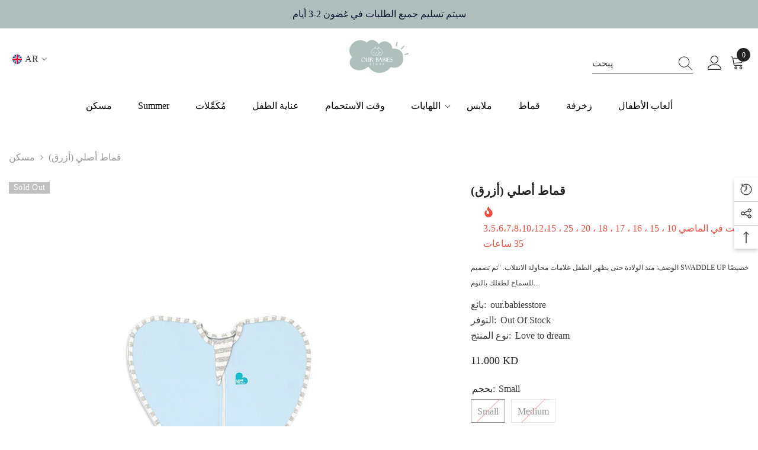

--- FILE ---
content_type: text/html; charset=utf-8
request_url: https://ourbabies.store/ar/products/swaddle-up-original-blue?variant=40544375734434&section_id=template--16048459612322__main
body_size: 9308
content:
<div id="shopify-section-template--16048459612322__main" class="shopify-section"><link href="//ourbabies.store/cdn/shop/t/8/assets/component-product.css?v=131562874731713098641671661803" rel="stylesheet" type="text/css" media="all" />
<link href="//ourbabies.store/cdn/shop/t/8/assets/component-review.css?v=100129706126506303331671661803" rel="stylesheet" type="text/css" media="all" />
<link href="//ourbabies.store/cdn/shop/t/8/assets/component-price.css?v=139205013722916111901671661803" rel="stylesheet" type="text/css" media="all" />
<link href="//ourbabies.store/cdn/shop/t/8/assets/component-badge.css?v=20633729062276667811671661803" rel="stylesheet" type="text/css" media="all" />
<link href="//ourbabies.store/cdn/shop/t/8/assets/component-rte.css?v=87532232964001074821671661803" rel="stylesheet" type="text/css" media="all" />
<link href="//ourbabies.store/cdn/shop/t/8/assets/component-share.css?v=76433002869361427811671661803" rel="stylesheet" type="text/css" media="all" />
<link href="//ourbabies.store/cdn/shop/t/8/assets/component-tab.css?v=70334942599689331101671661803" rel="stylesheet" type="text/css" media="all" />
<link href="//ourbabies.store/cdn/shop/t/8/assets/component-product-form.css?v=3153325382243575811671661803" rel="stylesheet" type="text/css" media="all" />
<link href="//ourbabies.store/cdn/shop/t/8/assets/component-grid.css?v=156298940714121373541671661803" rel="stylesheet" type="text/css" media="all" />




    <style type="text/css">
    #ProductSection-template--16048459612322__main .productView-thumbnail .productView-thumbnail-link:after{
        padding-bottom: 148%;
    }

    #ProductSection-template--16048459612322__main .cursor-wrapper .counter {
        color: #191919;
    }

    #ProductSection-template--16048459612322__main .cursor-wrapper .counter #count-image:before {
        background-color: #191919;
    }

    #ProductSection-template--16048459612322__main .custom-cursor__inner .arrow:before,
    #ProductSection-template--16048459612322__main .custom-cursor__inner .arrow:after {
        background-color: #000000;
    }

    #ProductSection-template--16048459612322__main .tabs-contents .toggleLink,
    #ProductSection-template--16048459612322__main .tabs .tab .tab-title {
        font-size: 18px;
        font-weight: 600;
        text-transform: none;
        padding-top: 15px;
        padding-bottom: 15px;
    }

    

    

    @media (max-width: 550px) {
        #ProductSection-template--16048459612322__main .tabs-contents .toggleLink,
        #ProductSection-template--16048459612322__main .tabs .tab .tab-title {
            font-size: 16px;
        }
    }

    @media (max-width: 767px) {
        #ProductSection-template--16048459612322__main {
            padding-top: 0px;
            padding-bottom: 0px;
        }
    }

    @media (min-width: 1025px) {
        
    }

    @media (min-width: 768px) and (max-width: 1199px) {
        #ProductSection-template--16048459612322__main {
            padding-top: 0px;
            padding-bottom: 0px;
        }
    }

    @media (min-width: 1200px) {
        #ProductSection-template--16048459612322__main {
            padding-top: 0px;
            padding-bottom: 0px;
        }
    }
</style>
<script>
    window.product_inven_array_6981665226914 = {
        
            '40544375734434': '0',
        
            '40544375767202': '0',
        
    };

    window.selling_array_6981665226914 = {
        
            '40544375734434': 'deny',
        
            '40544375767202': 'deny',
        
    };

    window.subtotal = {
        show: true,
        style: 1,
        text: `Checkout - [value]`
    };
  
    window.variant_image_group = true;
  
</script><link rel="stylesheet" href="//ourbabies.store/cdn/shop/t/8/assets/component-fancybox.css?v=162524859697928915511671661803" media="print" onload="this.media='all'">
    <noscript><link href="//ourbabies.store/cdn/shop/t/8/assets/component-fancybox.css?v=162524859697928915511671661803" rel="stylesheet" type="text/css" media="all" /></noscript><div class="product-details product-default" data-section-id="template--16048459612322__main" data-section-type="product" id="ProductSection-template--16048459612322__main" data-has-combo="false" data-image-opo>
    
        <div class="productView-moreItem moreItem-breadcrumb "
            style="--spacing-top: 30px;
            --spacing-bottom: 15px;
            --spacing-top-mb: 0px;
            --spacing-bottom-mb: 0px;
            --breadcrumb-bg:rgba(0,0,0,0);
            --breadcrumb-mb-bg: #f6f6f6;
            "
        >
            <div class="container">
                

<link href="//ourbabies.store/cdn/shop/t/8/assets/component-breadcrumb.css?v=153616401960047210041671661803" rel="stylesheet" type="text/css" media="all" /><div class="breadcrumb-container style--line_clamp_1">
        <nav class="breadcrumb breadcrumb-left" role="navigation" aria-label="breadcrumbs">
        <a class="link home-link" href="/">مسكن</a><span class="separate" aria-hidden="true">
                    <svg xmlns="http://www.w3.org/2000/svg" viewBox="0 0 24 24"><path d="M 7.75 1.34375 L 6.25 2.65625 L 14.65625 12 L 6.25 21.34375 L 7.75 22.65625 L 16.75 12.65625 L 17.34375 12 L 16.75 11.34375 Z"></path></svg>
                </span>
                <span>قماط أصلي (أزرق)</span><span class="observe-element" style="width: 1px; height: 1px; background: transparent; display: inline-block; flex-shrink: 0;"></span>
        </nav>
    </div>
            </div>
        </div>
    
    <div class="container productView-container">
        <div class="productView halo-productView layout-3 positionMainImage--left productView-sticky" data-product-handle="swaddle-up-original-blue"><div class="productView-top">
                    <div class="halo-productView-left productView-images clearfix" data-image-gallery><div class="cursor-wrapper handleMouseLeave">
                                <div class="custom-cursor custom-cursor__outer">
                                    <div class="custom-cursor custom-cursor__inner">
                                        <span class="arrow arrow-bar fadeIn"></span>
                                    </div>
                                </div>
                            </div><div class="productView-images-wrapper" data-video-popup>
                            <div class="productView-image-wrapper"><div class="productView-badge badge-left halo-productBadges halo-productBadges--left date-140752016 date1-1629" data-new-badge-number="30"><span class="badge sold-out-badge" aria-hidden="true">
                Sold out
            </span></div>
<div class="productView-nav style-1 image-fit-contain" 
                                    data-image-gallery-main
                                    data-arrows-desk="false"
                                    data-arrows-mobi="true"
                                    data-counter-mobi="true"
                                    data-media-count="4"
                                ><div class="productView-image productView-image-portrait filter-قماط-أصلي-أزرق fit-contain" data-index="1">
                                                    <div class="productView-img-container product-single__media" data-media-id="22855623671970"
                                                        
                                                            
                                                                
                                                                    
                                                                        style="padding-bottom: 148%;"
                                                                    
                                                                
                                                            
                                                        
                                                    >
                                                        <div 
                                                            class="media" 
                                                             
                                                             data-fancybox="images" href="//ourbabies.store/cdn/shop/products/ob_1000x_44df064f-efa5-40aa-807d-8ce3bd0c13b3.jpg?v=1628172962" 
                                                        >
                                                            <img id="product-featured-image-22855623671970"
                                                                srcset="//ourbabies.store/cdn/shop/products/ob_1000x_44df064f-efa5-40aa-807d-8ce3bd0c13b3.jpg?v=1628172962"
                                                                src="//ourbabies.store/cdn/shop/products/ob_1000x_44df064f-efa5-40aa-807d-8ce3bd0c13b3.jpg?v=1628172962"
                                                                alt=""
                                                                title=""
                                                                sizes="auto"
                                                                loading="lazy"
                                                                data-sizes="auto"
                                                                data-main-image
                                                                data-index="1"
                                                                data-cursor-image
                                                            />
                                                        </div>
                                                    </div>
                                                </div><div class="productView-image productView-image-portrait filter-قماط-أصلي-أزرق fit-contain" data-index="2">
                                                    <div class="productView-img-container product-single__media" data-media-id="22855623704738"
                                                        
                                                            
                                                                
                                                                    
                                                                        style="padding-bottom: 148%;"
                                                                    
                                                                
                                                            
                                                        
                                                    >
                                                        <div 
                                                            class="media" 
                                                             
                                                             data-fancybox="images" href="//ourbabies.store/cdn/shop/products/little-blue-3_1000x_7e5897d9-942e-4a6f-9b8d-e21ae6227f81.jpg?v=1628172962" 
                                                        >
                                                            <img id="product-featured-image-22855623704738"
                                                                srcset="//ourbabies.store/cdn/shop/products/little-blue-3_1000x_7e5897d9-942e-4a6f-9b8d-e21ae6227f81.jpg?v=1628172962"
                                                                src="//ourbabies.store/cdn/shop/products/little-blue-3_1000x_7e5897d9-942e-4a6f-9b8d-e21ae6227f81.jpg?v=1628172962"
                                                                alt=""
                                                                title=""
                                                                sizes="auto"
                                                                loading="lazy"
                                                                data-sizes="auto"
                                                                data-main-image
                                                                data-index="2"
                                                                data-cursor-image
                                                            />
                                                        </div>
                                                    </div>
                                                </div><div class="productView-image productView-image-portrait filter-قماط-أصلي-أزرق fit-contain" data-index="3">
                                                    <div class="productView-img-container product-single__media" data-media-id="22855627243682"
                                                        
                                                            
                                                                
                                                                    
                                                                        style="padding-bottom: 148%;"
                                                                    
                                                                
                                                            
                                                        
                                                    >
                                                        <div 
                                                            class="media" 
                                                             
                                                             data-fancybox="images" href="//ourbabies.store/cdn/shop/products/little-blue-2_1000x_470c41ad-4039-42b1-802e-fd56779405bf.jpg?v=1628172983" 
                                                        >
                                                            <img id="product-featured-image-22855627243682"
                                                                srcset="//ourbabies.store/cdn/shop/products/little-blue-2_1000x_470c41ad-4039-42b1-802e-fd56779405bf.jpg?v=1628172983"
                                                                src="//ourbabies.store/cdn/shop/products/little-blue-2_1000x_470c41ad-4039-42b1-802e-fd56779405bf.jpg?v=1628172983"
                                                                alt=""
                                                                title=""
                                                                sizes="auto"
                                                                loading="lazy"
                                                                data-sizes="auto"
                                                                data-main-image
                                                                data-index="3"
                                                                data-cursor-image
                                                            />
                                                        </div>
                                                    </div>
                                                </div><div class="productView-image productView-image-portrait filter-قماط-أصلي-أزرق fit-contain" data-index="4">
                                                    <div class="productView-img-container product-single__media" data-media-id="22855672397986"
                                                        
                                                            
                                                                
                                                                    
                                                                        style="padding-bottom: 148%;"
                                                                    
                                                                
                                                            
                                                        
                                                    >
                                                        <div 
                                                            class="media" 
                                                             
                                                             data-fancybox="images" href="//ourbabies.store/cdn/shop/products/size-and-care-height-stage-1-desktop_1_900x_a95fc62d-853e-4d42-9749-5f40b8f5eac7.png?v=1628173231" 
                                                        >
                                                            <img id="product-featured-image-22855672397986"
                                                                srcset="//ourbabies.store/cdn/shop/products/size-and-care-height-stage-1-desktop_1_900x_a95fc62d-853e-4d42-9749-5f40b8f5eac7.png?v=1628173231"
                                                                src="//ourbabies.store/cdn/shop/products/size-and-care-height-stage-1-desktop_1_900x_a95fc62d-853e-4d42-9749-5f40b8f5eac7.png?v=1628173231"
                                                                alt=""
                                                                title=""
                                                                sizes="auto"
                                                                loading="lazy"
                                                                data-sizes="auto"
                                                                data-main-image
                                                                data-index="4"
                                                                data-cursor-image
                                                            />
                                                        </div>
                                                    </div>
                                                </div></div><div class="productView-videoPopup"></div><div class="productView-iconZoom">
                                    <svg  class="icon icon-zoom-1" xmlns="http://www.w3.org/2000/svg" aria-hidden="true" focusable="false" role="presentation" viewBox="0 0 448 512"><path d="M416 176V86.63L246.6 256L416 425.4V336c0-8.844 7.156-16 16-16s16 7.156 16 16v128c0 8.844-7.156 16-16 16h-128c-8.844 0-16-7.156-16-16s7.156-16 16-16h89.38L224 278.6L54.63 448H144C152.8 448 160 455.2 160 464S152.8 480 144 480h-128C7.156 480 0 472.8 0 464v-128C0 327.2 7.156 320 16 320S32 327.2 32 336v89.38L201.4 256L32 86.63V176C32 184.8 24.84 192 16 192S0 184.8 0 176v-128C0 39.16 7.156 32 16 32h128C152.8 32 160 39.16 160 48S152.8 64 144 64H54.63L224 233.4L393.4 64H304C295.2 64 288 56.84 288 48S295.2 32 304 32h128C440.8 32 448 39.16 448 48v128C448 184.8 440.8 192 432 192S416 184.8 416 176z"></path></svg>
                                </div></div><div class="productView-thumbnail-wrapper">
                                    <div class="productView-for clearfix" data-max-thumbnail-to-show="4"><div class="productView-thumbnail filter-قماط-أصلي-أزرق" data-media-id="template--16048459612322__main-22855623671970">
                                                        <a class="productView-thumbnail-link animated-loading" href="javascript:void(0)" data-image="//ourbabies.store/cdn/shop/products/ob_1000x_44df064f-efa5-40aa-807d-8ce3bd0c13b3_medium.jpg?v=1628172962">
                                                            <img src="//ourbabies.store/cdn/shop/products/ob_1000x_44df064f-efa5-40aa-807d-8ce3bd0c13b3_medium.jpg?v=1628172962" alt="قماط أصلي (أزرق)" title="قماط أصلي (أزرق)" loading="lazy" />
                                                        </a>
                                                    </div><div class="productView-thumbnail filter-قماط-أصلي-أزرق" data-media-id="template--16048459612322__main-22855623704738">
                                                        <a class="productView-thumbnail-link animated-loading" href="javascript:void(0)" data-image="//ourbabies.store/cdn/shop/products/little-blue-3_1000x_7e5897d9-942e-4a6f-9b8d-e21ae6227f81_medium.jpg?v=1628172962">
                                                            <img src="//ourbabies.store/cdn/shop/products/little-blue-3_1000x_7e5897d9-942e-4a6f-9b8d-e21ae6227f81_medium.jpg?v=1628172962" alt="قماط أصلي (أزرق)" title="قماط أصلي (أزرق)" loading="lazy" />
                                                        </a>
                                                    </div><div class="productView-thumbnail filter-قماط-أصلي-أزرق" data-media-id="template--16048459612322__main-22855627243682">
                                                        <a class="productView-thumbnail-link animated-loading" href="javascript:void(0)" data-image="//ourbabies.store/cdn/shop/products/little-blue-2_1000x_470c41ad-4039-42b1-802e-fd56779405bf_medium.jpg?v=1628172983">
                                                            <img src="//ourbabies.store/cdn/shop/products/little-blue-2_1000x_470c41ad-4039-42b1-802e-fd56779405bf_medium.jpg?v=1628172983" alt="قماط أصلي (أزرق)" title="قماط أصلي (أزرق)" loading="lazy" />
                                                        </a>
                                                    </div><div class="productView-thumbnail filter-قماط-أصلي-أزرق" data-media-id="template--16048459612322__main-22855672397986">
                                                        <a class="productView-thumbnail-link animated-loading" href="javascript:void(0)" data-image="//ourbabies.store/cdn/shop/products/size-and-care-height-stage-1-desktop_1_900x_a95fc62d-853e-4d42-9749-5f40b8f5eac7_medium.png?v=1628173231">
                                                            <img src="//ourbabies.store/cdn/shop/products/size-and-care-height-stage-1-desktop_1_900x_a95fc62d-853e-4d42-9749-5f40b8f5eac7_medium.png?v=1628173231" alt="قماط أصلي (أزرق)" title="قماط أصلي (أزرق)" loading="lazy" />
                                                        </a>
                                                    </div></div>
                                </div></div>
                    </div>
                    <div class="halo-productView-right productView-details clearfix">
                        <div class="productView-product clearfix"><div class="productView-moreItem"
                                            style="--spacing-top: 0px;
                                            --spacing-bottom: 10px"
                                        >
                                            <h1 class="productView-title" 
        style="--color-title: #232323;
        --fontsize-text: 20px;
        --fontsize-mb-text: 18px;"
    >
        <a href="/ar/products/swaddle-up-original-blue">
            قماط أصلي (أزرق)
        </a>
    </h1>
                                        </div><div class="productView-moreItem"
                                                style="--spacing-top: 0px;
                                                --spacing-bottom: 14px;
                                                --color-text-sold-in: #e95144"
                                            >
                                                <div class="productView-meta clearfix"><div class="productView-rating halo-productReview">
    <span class="shopify-product-reviews-badge" data-id="6981665226914"></span>
</div>
<div class="productView-soldProduct" data-sold-out-product data-item="3،5،6،7،8،10،12،15" data-hours="10 ، 15 ، 16 ، 17 ، 18 ، 20 ، 25 ، 35" style="display: none;">
    <svg class="icon icon-fire-2" viewBox="0 0 384 512">
	<path d="M216 23.858c0-23.802-30.653-32.765-44.149-13.038C48 191.851 224 200 224 288c0 35.629-29.114 64.458-64.85 63.994C123.98 351.538 96 322.22 96 287.046v-85.51c0-21.703-26.471-32.225-41.432-16.504C27.801 213.158 0 261.332 0 320c0 105.869 86.131 192 192 192s192-86.131 192-192c0-170.29-168-193.003-168-296.142z"></path>
</svg>
    <span class="text">
        <span data-sold-out-number>2</span>
        بيعت في الماضي
        <span data-sold-out-hours>8</span>
        ساعات
    </span>
</div>
</div>
                                            </div><div class="productView-moreItem"
                                            style="--spacing-top: 0px;
                                            --spacing-bottom: 12px"
                                        >
                                            <div class="productView-desc halo-text-format" 
        style="--color-text: #3c3c3c;
        --fontsize-text: 12px"
    >
        الوصف: منذ الولادة حتى يظهر الطفل علامات محاولة الانقلاب. "تم تصميم SWADDLE UP خصيصًا للسماح لطفلك بالنوم...
    </div>
                                        </div><div class="productView-moreItem"
                                                style="--spacing-top: 0px;
                                                --spacing-bottom: 18px"
                                            >
                                                <div class="productView-info" style="--color-border: #e6e6e6"><div class="productView-info-item">
            <span class="productView-info-name">
                بائع:
            </span>
            <span class="productView-info-value"><a href="/ar/collections/vendors?q=our.babiesstore" title="our.babiesstore">our.babiesstore</a></span>
        </div><div class="productView-info-item" data-sku  style="display: none;">
            <span class="productView-info-name">
                SKU:
            </span>
            <span class="productView-info-value"></span>
        </div><div class="productView-info-item" data-inventory data-stock-level="none">
            <span class="productView-info-name">
                التوفر:
            </span>
            <span class="productView-info-value">
                Out Of Stock
            </span>
        </div><div class="productView-info-item">
            <span class="productView-info-name">
                نوع المنتج:
            </span>
            <span class="productView-info-value">
                Love to dream
            </span>
        </div></div>
                                            </div>
                                        <div class="productView-moreItem"
                                            style="--spacing-top: 0px;
                                            --spacing-bottom: 17px;
                                            --fontsize-text: 18px"
                                        >
                                            
                                                <div class="productView-price no-js-hidden clearfix" id="product-price-6981665226914">
<div class="price price--medium price--sold-out ">
    <dl><div class="price__regular">
            <dt>
                <span class="visually-hidden visually-hidden--inline">Regular price</span>
            </dt>
            <dd class="price__last">
                <span class="price-item price-item--regular">
                    11.000 KD
                </span>
            </dd>
        </div>
        <div class="price__sale">
            <dt class="price__compare">
                <span class="visually-hidden visually-hidden--inline">Regular price</span>
            </dt>
            <dd class="price__compare">
                <s class="price-item price-item--regular">
                    0.000 KD
                </s>
            </dd>
            <dt>
                <span class="visually-hidden visually-hidden--inline">Sale price</span>
            </dt>
            <dd class="price__last">
                <span class="price-item price-item--sale">
                    11.000 KD
                </span>
            </dd></div>
        <small class="unit-price caption hidden">
            <dt class="visually-hidden">Unit price</dt>
            <dd class="price__last">
                <span></span>
                <span aria-hidden="true">/</span>
                <span class="visually-hidden">&nbsp;لكل&nbsp;</span>
                <span>
                </span>
            </dd>
        </small>
    </dl>
</div>
</div>
                                            
                                        </div>
                                            <div class="productView-moreItem"
                                                style="--spacing-top: 0px;
                                                --spacing-bottom: 0px"
                                            >
                                                <div class="productView-options" style="--color-border: #e6e6e6"><div class="productView-variants halo-productOptions" id="product-option-6981665226914"  data-type="button"><variant-radios class="no-js-hidden product-option has-default" data-product="6981665226914" data-section="template--16048459612322__main" data-url="/ar/products/swaddle-up-original-blue"><fieldset class="js product-form__input clearfix" data-product-attribute="set-rectangle" data-option-index="0">
                            <legend class="form__label">
                                بحجم:
                                <span data-header-option>
                                    Small
                                </span>
                            </legend><input class="product-form__radio" type="radio" id="option-6981665226914-بحجم-0"
                                        name="بحجم"
                                        value="Small"
                                        checked
                                        
                                        data-variant-id="40544375734434"
                                    ><label class="product-form__label soldout" for="option-6981665226914-بحجم-0" data-variant-id="40544375734434">
                                            <span class="text">Small</span>
                                        </label><input class="product-form__radio" type="radio" id="option-6981665226914-بحجم-1"
                                        name="بحجم"
                                        value="Medium"
                                        
                                        
                                        data-variant-id="40544375767202"
                                    ><label class="product-form__label soldout" for="option-6981665226914-بحجم-1" data-variant-id="40544375767202">
                                            <span class="text">Medium</span>
                                        </label></fieldset><script type="application/json">
                        [{"id":40544375734434,"title":"Small","option1":"Small","option2":null,"option3":null,"sku":"","requires_shipping":true,"taxable":true,"featured_image":null,"available":false,"name":"قماط أصلي (أزرق) - Small","public_title":"Small","options":["Small"],"price":1100,"weight":0,"compare_at_price":0,"inventory_management":"shopify","barcode":"","requires_selling_plan":false,"selling_plan_allocations":[]},{"id":40544375767202,"title":"Medium","option1":"Medium","option2":null,"option3":null,"sku":"","requires_shipping":true,"taxable":true,"featured_image":null,"available":false,"name":"قماط أصلي (أزرق) - Medium","public_title":"Medium","options":["Medium"],"price":1100,"weight":0,"compare_at_price":0,"inventory_management":"shopify","barcode":"","requires_selling_plan":false,"selling_plan_allocations":[]}]
                    </script>
                </variant-radios></div>
        <noscript>
            <div class="product-form__input">
                <label class="form__label" for="Variants-template--16048459612322__main">
                    متغيرات المنتج
                </label>
                <div class="select">
                <select name="id" id="Variants-template--16048459612322__main" class="select__select" form="product-form"><option
                            selected="selected"
                            disabled
                            value="40544375734434"
                        >
                            Small
 - Sold out
                            - 11.000 KD
                        </option><option
                            
                            disabled
                            value="40544375767202"
                        >
                            Medium
 - Sold out
                            - 11.000 KD
                        </option></select>
            </div>
          </div>
        </noscript></div>
                                            </div>
                                        
<div class="productView-moreItem"
                                            style="--spacing-top: 0px;
                                            --spacing-bottom: 12px"
                                        >
                                            
                                        </div>


                                            <div class="productView-moreItem"
                                                style="--spacing-top: 0px;
                                                --spacing-bottom: 22px"
                                            >
                                                <div class="productView-perks"></div>
                                            </div>
                                        

                                            <div class="productView-moreItem"
                                                style="--spacing-top: 0px;
                                                --spacing-bottom: 15px"
                                            >
                                                <div class="productView-buttons"><form method="post" action="/ar/cart/add" id="product-form-installment-6981665226914" accept-charset="UTF-8" class="installment caption-large" enctype="multipart/form-data"><input type="hidden" name="form_type" value="product" /><input type="hidden" name="utf8" value="✓" /><input type="hidden" name="id" value="40544375734434">
        
<input type="hidden" name="product-id" value="6981665226914" /><input type="hidden" name="section-id" value="template--16048459612322__main" /></form><product-form class="productView-form product-form"><form method="post" action="/ar/cart/add" id="product-form-6981665226914" accept-charset="UTF-8" class="form" enctype="multipart/form-data" novalidate="novalidate" data-type="add-to-cart-form"><input type="hidden" name="form_type" value="product" /><input type="hidden" name="utf8" value="✓" /><div class="productView-group"><div class="pvGroup-row"><div class="productView-groupTop">
                        <div class="productView-action productView-action-2"
                            style="--atc-color: #ffffff;
                                   --atc-bg-color: #b0bfbd;
                                   --atc-border-color: #ffffff;
                                   --atc-color-hover: #232323;
                                   --atc-bg-color-hover: #ffffff;
                                   --atc-border-color-hover: #232323"
                        >
                            <input type="hidden" name="id" value="40544375734434">
                            <div class="product-form__buttons"><button
                                        type="submit"
                                        name="add"
                                        data-btn-addToCart
                                        class="product-form__submit button"
                                        id="product-add-to-cart"
                                        disabled
                                    >
                                        Sold out
                                    </button></div>
                        </div></div>
                </div></div><input type="hidden" name="product-id" value="6981665226914" /><input type="hidden" name="section-id" value="template--16048459612322__main" /></form></product-form><div class="productView-notifyMe halo-notifyMe" style="display: none;">
            <form class="notifyMe-form" method="post" action="">
    <input type="hidden" name="halo-notify-product-site" value="our.babiesstore"/>
    <input type="hidden" name="halo-notify-product-site-url" value="https://ourbabies.store"/>
    <input type="hidden" name="halo-notify-product-title" value="قماط أصلي (أزرق)" />
    <input type="hidden" name="halo-notify-product-link" value="https://ourbabies.store/ar/products/swaddle-up-original-blue"/>
    <input type="hidden" name="halo-notify-product-variant" value="Small"/>
    <div class="form-field">
        <label class="form-label" for="halo-notify-email6981665226914">اترك بريدك الإلكتروني وسنقوم بإعلامك بمجرد عودة المنتج / البديل إلى المخزون</label>
        <input class="form-input form-input-placeholder" type="email" name="email" required id="halo-notify-email6981665226914" placeholder="أدخل بريدك الإلكتروني">
        <button type="button" class="button button-1" id="halo-btn-notify6981665226914" data-form-notify>
            الإشتراك
        </button>
    </div>
</form>
<div class="notifyMe-text"></div>
        </div></div>
                                            </div>
                                        
<div class="productView-moreItem"
                                            style="--spacing-top: 0px;
                                            --spacing-bottom: 22px"
                                        >
                                            <div class="productView-ViewingProduct" data-customer-view="2" data-customer-view-time="5">
    <svg class="icon" id="icon-eye" viewBox="0 0 511.626 511.626"> <g> <path d="M505.918,236.117c-26.651-43.587-62.485-78.609-107.497-105.065c-45.015-26.457-92.549-39.687-142.608-39.687 c-50.059,0-97.595,13.225-142.61,39.687C68.187,157.508,32.355,192.53,5.708,236.117C1.903,242.778,0,249.345,0,255.818 c0,6.473,1.903,13.04,5.708,19.699c26.647,43.589,62.479,78.614,107.495,105.064c45.015,26.46,92.551,39.68,142.61,39.68 c50.06,0,97.594-13.176,142.608-39.536c45.012-26.361,80.852-61.432,107.497-105.208c3.806-6.659,5.708-13.223,5.708-19.699 C511.626,249.345,509.724,242.778,505.918,236.117z M194.568,158.03c17.034-17.034,37.447-25.554,61.242-25.554 c3.805,0,7.043,1.336,9.709,3.999c2.662,2.664,4,5.901,4,9.707c0,3.809-1.338,7.044-3.994,9.704 c-2.662,2.667-5.902,3.999-9.708,3.999c-16.368,0-30.362,5.808-41.971,17.416c-11.613,11.615-17.416,25.603-17.416,41.971 c0,3.811-1.336,7.044-3.999,9.71c-2.667,2.668-5.901,3.999-9.707,3.999c-3.809,0-7.044-1.334-9.71-3.999 c-2.667-2.666-3.999-5.903-3.999-9.71C169.015,195.482,177.535,175.065,194.568,158.03z M379.867,349.04 c-38.164,23.12-79.514,34.687-124.054,34.687c-44.539,0-85.889-11.56-124.051-34.687s-69.901-54.2-95.215-93.222 c28.931-44.921,65.19-78.518,108.777-100.783c-11.61,19.792-17.417,41.207-17.417,64.236c0,35.216,12.517,65.329,37.544,90.362 s55.151,37.544,90.362,37.544c35.214,0,65.329-12.518,90.362-37.544s37.545-55.146,37.545-90.362 c0-23.029-5.808-44.447-17.419-64.236c43.585,22.265,79.846,55.865,108.776,100.783C449.767,294.84,418.031,325.913,379.867,349.04 z" /> </g> <g></g> <g></g> <g></g> <g></g> <g></g> <g></g> <g></g> <g></g> <g></g> <g></g> <g></g> <g></g> <g></g> <g></g> <g></g> </svg>
    <span class="text">10 customers are viewing this product</span>
</div>
                                        </div><div class="productView-moreItem"
                                            style="--spacing-top: 0px;
                                            --spacing-bottom: 27px"
                                        ><div class="productView-pickUp">
    <link href="//ourbabies.store/cdn/shop/t/8/assets/component-pickup-availability.css?v=137979704718754141591671661803" rel="stylesheet" type="text/css" media="all" /><pickup-availability class="product__pickup-availabilities no-js-hidden"
        
        data-base-url="https://ourbabies.store/ar"
        data-variant-id="40544375734434"
        data-has-only-default-variant="false"
    >
        <template>
            <pickup-availability-preview class="pickup-availability-preview">
                <svg xmlns="http://www.w3.org/2000/svg" fill="none" aria-hidden="true" focusable="false" role="presentation" class="icon icon-unavailable" fill="none" viewBox="0 0 20 20">
 	<path d="M13.94 3.94L10 7.878l-3.94-3.94A1.499 1.499 0 103.94 6.06L7.88 10l-3.94 3.94a1.499 1.499 0 102.12 2.12L10 12.12l3.94 3.94a1.497 1.497 0 002.12 0 1.499 1.499 0 000-2.12L12.122 10l3.94-3.94a1.499 1.499 0 10-2.121-2.12z"/>
</svg>

                <div class="pickup-availability-info">
                    <p class="caption-large">
                        Couldn&#39;t load pickup availability
                    </p>
                    <button class="pickup-availability-button button button--primary">
                        Refresh
                    </button>
                </div>
            </pickup-availability-preview>
        </template>
    </pickup-availability>
</div>
<script src="//ourbabies.store/cdn/shop/t/8/assets/pickup-availability.js?v=47691853550435826281671661803" defer="defer"></script>
</div><div class="productView-moreItem"
                                                style="--spacing-top: 0px;
                                                --spacing-bottom: 0px"
                                            >
                                                <div class="productView-securityImage"><ul class="list-unstyled clearfix"></ul></div>
                                            </div></div>
                    </div>
                </div>
<link href="//ourbabies.store/cdn/shop/t/8/assets/component-sticky-add-to-cart.css?v=119519731175877944211671661803" rel="stylesheet" type="text/css" media="all" />
                    <sticky-add-to-cart class="productView-stickyCart style-1" data-sticky-add-to-cart>
    <div class="container">
        <a href="javascript:void(0)" class="sticky-product-close close" data-close-sticky-add-to-cart>
            <svg xmlns="http://www.w3.org/2000/svg" viewBox="0 0 48 48" >
	<path d="M 38.982422 6.9707031 A 2.0002 2.0002 0 0 0 37.585938 7.5859375 L 24 21.171875 L 10.414062 7.5859375 A 2.0002 2.0002 0 0 0 8.9785156 6.9804688 A 2.0002 2.0002 0 0 0 7.5859375 10.414062 L 21.171875 24 L 7.5859375 37.585938 A 2.0002 2.0002 0 1 0 10.414062 40.414062 L 24 26.828125 L 37.585938 40.414062 A 2.0002 2.0002 0 1 0 40.414062 37.585938 L 26.828125 24 L 40.414062 10.414062 A 2.0002 2.0002 0 0 0 38.982422 6.9707031 z"/>
</svg>
        </a>
        <div class="sticky-product-wrapper">
            <div class="sticky-product clearfix"><div class="sticky-left">
                    <div class="sticky-image" data-image-sticky-add-to-cart>
                        <img srcset="//ourbabies.store/cdn/shop/products/ob_1000x_44df064f-efa5-40aa-807d-8ce3bd0c13b3_1200x.jpg?v=1628172962" src="//ourbabies.store/cdn/shop/products/ob_1000x_44df064f-efa5-40aa-807d-8ce3bd0c13b3_1200x.jpg?v=1628172962" alt="قماط أصلي (أزرق)" sizes="auto" loading="lazy">
                    </div>
                    
                        <div class="sticky-info"><h4 class="sticky-title">
                                قماط أصلي (أزرق)
                            </h4>
                            
                                
                                <div class="sticky-price">
                                    <span class="money-subtotal">11.000 KD</span>
                                </div>
                            
                        </div>
                    
                </div>
                <div class="sticky-right sticky-content">
                    
<div class="sticky-actions sticky-actions-2"><form method="post" action="/ar/cart/add" id="product-form-sticky-6981665226914" accept-charset="UTF-8" class="form" enctype="multipart/form-data" novalidate="novalidate" data-type="add-to-cart-form"><input type="hidden" name="form_type" value="product" /><input type="hidden" name="utf8" value="✓" />
                            <input type="hidden" name="id" value="40544375734434"><button
                                    type="submit"
                                    name="add"
                                    data-btn-addToCart
                                    class="product-form__submit button button--primary"
                                    id="product-sticky-add-to-cart"
                                    disabled
                                >
                                    Sold out
                                </button><input type="hidden" name="product-id" value="6981665226914" /><input type="hidden" name="section-id" value="template--16048459612322__main" /></form>
                        
                            <div class="empty-add-cart-button-wrapper"><button
                                        class="product-form__submit button button--primary"
                                        id="show-sticky-product">
                                            أضف إلى السلة
                                    </button>
                            </div>
                        
                    </div></div>
            </div>
        </div>
        <a href="javascript:void(0)" class="sticky-product-expand" data-expand-sticky-add-to-cart>
            <svg xmlns="http://www.w3.org/2000/svg" viewBox="0 0 32 32" class="icon icon-cart" aria-hidden="true" focusable="false" role="presentation" xmlns="http://www.w3.org/2000/svg"><path d="M 16 3 C 13.253906 3 11 5.253906 11 8 L 11 9 L 6.0625 9 L 6 9.9375 L 5 27.9375 L 4.9375 29 L 27.0625 29 L 27 27.9375 L 26 9.9375 L 25.9375 9 L 21 9 L 21 8 C 21 5.253906 18.746094 3 16 3 Z M 16 5 C 17.65625 5 19 6.34375 19 8 L 19 9 L 13 9 L 13 8 C 13 6.34375 14.34375 5 16 5 Z M 7.9375 11 L 11 11 L 11 14 L 13 14 L 13 11 L 19 11 L 19 14 L 21 14 L 21 11 L 24.0625 11 L 24.9375 27 L 7.0625 27 Z"/></svg>
        </a>
    </div>
    
    
        <div class="no-js-hidden product-option has-default sticky-product-mobile" data-product="6981665226914" data-section="template--16048459612322__main" data-url="/ar/products/swaddle-up-original-blue">
            <div class="sticky-product-mobile-header">
                <a href="javascript:void(0)" class="sticky-product-close close" data-close-sticky-mobile>
                    <svg xmlns="http://www.w3.org/2000/svg" version="1.0" viewBox="0 0 256.000000 256.000000" preserveAspectRatio="xMidYMid meet" >
    <g transform="translate(0.000000,256.000000) scale(0.100000,-0.100000)" fill="#000000" stroke="none">
    <path d="M34 2526 c-38 -38 -44 -76 -18 -116 9 -14 265 -274 568 -577 l551 -553 -551 -553 c-303 -303 -559 -563 -568 -577 -26 -40 -20 -78 18 -116 38 -38 76 -44 116 -18 14 9 274 265 578 568 l552 551 553 -551 c303 -303 563 -559 577 -568 40 -26 78 -20 116 18 38 38 44 76 18 116 -9 14 -265 274 -568 578 l-551 552 551 553 c303 303 559 563 568 577 26 40 20 78 -18 116 -38 38 -76 44 -116 18 -14 -9 -274 -265 -577 -568 l-553 -551 -552 551 c-304 303 -564 559 -578 568 -40 26 -78 20 -116 -18z"/>
    </g>
</svg>
                </a>
            </div>
            <div class="sticky-product-mobile-content halo-productView-mobile">
                <div class="productView-thumbnail-wrapper is-hidden-desktop">
                    <div class="productView-for mobile clearfix" data-max-thumbnail-to-show="2"><div class="productView-thumbnail filter-قماط-أصلي-أزرق" data-media-id="template--16048459612322__main-22855623671970">
                                        <a class="productView-thumbnail-link animated-loading" href="javascript:void(0)" data-image="//ourbabies.store/cdn/shop/products/ob_1000x_44df064f-efa5-40aa-807d-8ce3bd0c13b3_1024x1024.jpg?v=1628172962">
                                            <img src="//ourbabies.store/cdn/shop/products/ob_1000x_44df064f-efa5-40aa-807d-8ce3bd0c13b3.jpg?v=1628172962" alt="قماط أصلي (أزرق)" title="قماط أصلي (أزرق)" loading="lazy" />
                                        </a>
                                    </div><div class="productView-thumbnail filter-قماط-أصلي-أزرق" data-media-id="template--16048459612322__main-22855623704738">
                                        <a class="productView-thumbnail-link animated-loading" href="javascript:void(0)" data-image="//ourbabies.store/cdn/shop/products/little-blue-3_1000x_7e5897d9-942e-4a6f-9b8d-e21ae6227f81_1024x1024.jpg?v=1628172962">
                                            <img src="//ourbabies.store/cdn/shop/products/little-blue-3_1000x_7e5897d9-942e-4a6f-9b8d-e21ae6227f81.jpg?v=1628172962" alt="قماط أصلي (أزرق)" title="قماط أصلي (أزرق)" loading="lazy" />
                                        </a>
                                    </div><div class="productView-thumbnail filter-قماط-أصلي-أزرق" data-media-id="template--16048459612322__main-22855627243682">
                                        <a class="productView-thumbnail-link animated-loading" href="javascript:void(0)" data-image="//ourbabies.store/cdn/shop/products/little-blue-2_1000x_470c41ad-4039-42b1-802e-fd56779405bf_1024x1024.jpg?v=1628172983">
                                            <img src="//ourbabies.store/cdn/shop/products/little-blue-2_1000x_470c41ad-4039-42b1-802e-fd56779405bf.jpg?v=1628172983" alt="قماط أصلي (أزرق)" title="قماط أصلي (أزرق)" loading="lazy" />
                                        </a>
                                    </div><div class="productView-thumbnail filter-قماط-أصلي-أزرق" data-media-id="template--16048459612322__main-22855672397986">
                                        <a class="productView-thumbnail-link animated-loading" href="javascript:void(0)" data-image="//ourbabies.store/cdn/shop/products/size-and-care-height-stage-1-desktop_1_900x_a95fc62d-853e-4d42-9749-5f40b8f5eac7_1024x1024.png?v=1628173231">
                                            <img src="//ourbabies.store/cdn/shop/products/size-and-care-height-stage-1-desktop_1_900x_a95fc62d-853e-4d42-9749-5f40b8f5eac7.png?v=1628173231" alt="قماط أصلي (أزرق)" title="قماط أصلي (أزرق)" loading="lazy" />
                                        </a>
                                    </div></div>
                </div>
                <div class="sticky-info"><h4 class="sticky-title">
                        قماط أصلي (أزرق)
                    </h4>
                    
                        
                        <div class="sticky-price">
                            <span class="money-subtotal">11.000 KD</span>
                        </div>
                    
                </div>
                <link rel="stylesheet" href="//ourbabies.store/cdn/shop/t/8/assets/component-sticky-add-to-cart-mobile.css?v=41140991570253825931671661803" media="print" onload="this.media='all'">
<noscript><link href="//ourbabies.store/cdn/shop/t/8/assets/component-sticky-add-to-cart-mobile.css?v=41140991570253825931671661803" rel="stylesheet" type="text/css" media="all" /></noscript>

<div class="productView-options" style="--color-border: "><div class="productView-variants halo-productOptions" id="product-option-6981665226914"><variant-sticky-radios class="no-js-hidden product-option has-default" data-product="6981665226914" data-section="template--16048459612322__main" data-url="/ar/products/swaddle-up-original-blue"><fieldset class="js product-form__input mobile clearfix" data-product-attribute="set-rectangle" data-option-index="0">
                            <legend class="form__label">
                                بحجم:
                                <span data-header-option>
                                    Small
                                </span>
                            </legend><input class="product-form__radio mobile" type="radio" id="option-6981665226914-بحجم-0-mobile"
                                        name="بحجم-mobile"
                                        value="Small"
                                        checked
                                         data-variant-id="40544375734434"
                                    ><label class="product-form__label mobile soldout" for="option-6981665226914-بحجم-0-mobile" data-variant-id="40544375734434">
                                            <span class="text">Small</span>
                                        </label><input class="product-form__radio mobile" type="radio" id="option-6981665226914-بحجم-1-mobile"
                                        name="بحجم-mobile"
                                        value="Medium"
                                        
                                         data-variant-id="40544375767202"
                                    ><label class="product-form__label mobile soldout" for="option-6981665226914-بحجم-1-mobile" data-variant-id="40544375767202">
                                            <span class="text">Medium</span>
                                        </label></fieldset><script type="application/json">
                        [{"id":40544375734434,"title":"Small","option1":"Small","option2":null,"option3":null,"sku":"","requires_shipping":true,"taxable":true,"featured_image":null,"available":false,"name":"قماط أصلي (أزرق) - Small","public_title":"Small","options":["Small"],"price":1100,"weight":0,"compare_at_price":0,"inventory_management":"shopify","barcode":"","requires_selling_plan":false,"selling_plan_allocations":[]},{"id":40544375767202,"title":"Medium","option1":"Medium","option2":null,"option3":null,"sku":"","requires_shipping":true,"taxable":true,"featured_image":null,"available":false,"name":"قماط أصلي (أزرق) - Medium","public_title":"Medium","options":["Medium"],"price":1100,"weight":0,"compare_at_price":0,"inventory_management":"shopify","barcode":"","requires_selling_plan":false,"selling_plan_allocations":[]}]
                    </script>
                </variant-sticky-radios></div>
        <noscript>
            <div class="product-form__input mobile">
                <label class="form__label" for="Variants-template--16048459612322__main">
                    متغيرات المنتج
                </label>
                <div class="select">
                <select name="id" id="Variants-template--16048459612322__main" class="select__select" form="product-form"><option
                            selected="selected"
                            disabled
                            value="40544375734434"
                        >
                            Small
 - Sold out
                            - 11.000 KD
                        </option><option
                            
                            disabled
                            value="40544375767202"
                        >
                            Medium
 - Sold out
                            - 11.000 KD
                        </option></select>
            </div>
          </div>
        </noscript></div>
            </div>
            <script type="application/json">
                [{"id":40544375734434,"title":"Small","option1":"Small","option2":null,"option3":null,"sku":"","requires_shipping":true,"taxable":true,"featured_image":null,"available":false,"name":"قماط أصلي (أزرق) - Small","public_title":"Small","options":["Small"],"price":1100,"weight":0,"compare_at_price":0,"inventory_management":"shopify","barcode":"","requires_selling_plan":false,"selling_plan_allocations":[]},{"id":40544375767202,"title":"Medium","option1":"Medium","option2":null,"option3":null,"sku":"","requires_shipping":true,"taxable":true,"featured_image":null,"available":false,"name":"قماط أصلي (أزرق) - Medium","public_title":"Medium","options":["Medium"],"price":1100,"weight":0,"compare_at_price":0,"inventory_management":"shopify","barcode":"","requires_selling_plan":false,"selling_plan_allocations":[]}]
            </script>
        </div>
    
</sticky-add-to-cart>
</div>
    </div>
    
        

    
    <div class="productView-bottom">
        <div class="container"><product-tab class="productView-tab layout-horizontal" data-vertical="false"><ul class="tabs tabs-horizontal list-unstyled disable-srollbar"><li class="tab">
			            <a class="tab-title is-open" href="#tab-وصف" style="--border-color: #06142e">
			                وصف
			            </a>
			        </li></ul><div class="tabs-contents tabs-contents-horizontal clearfix halo-text-format"><div class="tab-content is-active" id="tab-وصف">
					<div class="toggle-title">
		                <a class="toggleLink popup-mobile" data-collapsible href="#tab-وصف-mobile">
		                    <span class="text">
		                        وصف
		                    </span>
		                    	
			                    <span class="icon-dropdown">
			                    	
			                    		<svg xmlns="http://www.w3.org/2000/svg" xmlns:xlink="http://www.w3.org/1999/xlink" viewBox="0 0 330 330">
	<path id="XMLID_225_" d="M325.607,79.393c-5.857-5.857-15.355-5.858-21.213,0.001l-139.39,139.393L25.607,79.393  c-5.857-5.857-15.355-5.858-21.213,0.001c-5.858,5.858-5.858,15.355,0,21.213l150.004,150c2.813,2.813,6.628,4.393,10.606,4.393  s7.794-1.581,10.606-4.394l149.996-150C331.465,94.749,331.465,85.251,325.607,79.393z"/>
</svg>
			                    	
			                    </span>	
		                    
		                </a>
		            </div>
		            <div class="toggle-content popup-mobile" id="tab-وصف-mobile"><div class="tab-popup-header">
								<h5>
									<span class="text">وصف</span>
								</h5>
								<a class="pdViewTab-close pdViewTab-close-mobile" href="javascript:void(0)">x</a>
							</div>
							<div class="tab-popup-content"><meta charset="utf-8">
<p data-mce-fragment="1"> الوصف: </p>
<p data-mce-fragment="1"> منذ الولادة حتى يظهر الطفل علامات محاولة الانقلاب. "تم تصميم SWADDLE UP خصيصًا للسماح لطفلك بالنوم في وضع رفع الذراعين الطبيعي. وهذا يسمح له بوضع أيديهم في الفم من أجل التهدئة الذاتية أثناء وقت النوم ، مما يؤدي إلى مزيد من النوم للجميع." </p>
<p data-mce-fragment="1"> </p>
<p data-mce-fragment="1"> الميزات: </p>
<p data-mce-fragment="1"> نسيجنا الأصلي 1.0 TOG مثالي للمناخات المعتدلة </p>
<p data-mce-fragment="1"> الأجنحة الفريدة الحاصلة على براءة اختراع تسمح بوضع ARMS UP الطبيعي </p>
<p data-mce-fragment="1"> يسمح ARMS UP بتهدئة ذاتية حقيقية = مزيد من النوم </p>
<p data-mce-fragment="1"> طبقة واحدة من القماش لتقليل خطر ارتفاع درجة الحرارة </p>
<p data-mce-fragment="1"> معتمد في صحة الورك "من المعهد الدولي لخلل التنسج الوركي" </p>
<p data-mce-fragment="1"> سحاب مزدوج لتغيير الحفاضات بسهولة. لا يوجد فيلكرو ، لا ترصيع </p>
<p data-mce-fragment="1"> لا توجد طبقات فضفاضة تنطلق أثناء النوم </p>
<p data-mce-fragment="1"> قماط بالثواني مع عدم وجود اختراقات </p>
<p data-mce-fragment="1"> 93٪ قطن ، 7٪ إيلاستين </p>
<p data-mce-fragment="1"> </p></div></div></div></div>
</product-tab>
<script src="//ourbabies.store/cdn/shop/t/8/assets/tabs.js?v=91911188404400432181671661803" defer="defer"></script>
<script src="//ourbabies.store/cdn/shop/t/8/assets/halo-faqs.js?v=148898715340272759011671661803" defer="defer"></script>
</div>
    </div>
</div><script src="//ourbabies.store/cdn/shop/t/8/assets/variants.js?v=124095574341975884181671805921" defer="defer"></script><script src="//ourbabies.store/cdn/shop/t/8/assets/sticky-add-to-cart.js?v=49299786176316928261671661803" defer="defer"></script><script src="//ourbabies.store/cdn/shop/t/8/assets/gsap.js?v=177476545228473535991671661803" defer="defer"></script><script src="//ourbabies.store/cdn/shop/t/8/assets/fancybox.js?v=10391612559617436071671661803" defer="defer"></script><script type="application/ld+json">
    {
        "@context": "http://schema.org/",
        "@type": "Product",
        "name": "قماط أصلي (أزرق)",
        "url": "https://ourbabies.store/ar/products/swaddle-up-original-blue","sku": "40544375734434","productID": "6981665226914",
        "brand": {
            "@type": "Brand",
            "name": "our.babiesstore"
        },
        "description": " الوصف:  منذ الولادة حتى يظهر الطفل علامات محاولة الانقلاب. &quot;تم تصميم SWADDLE UP خصيصًا للسماح لطفلك بالنوم في وضع رفع الذراعين الطبيعي. وهذا يسمح له بوضع أيديهم في الفم من أجل التهدئة الذاتية أثناء وقت النوم ، مما يؤدي إلى مزيد من النوم للجميع.&quot;   الميزات:  نسيجنا الأصلي 1.0 TOG مثالي للمناخات المعتدلة  الأجنحة الفريدة الحاصلة على براءة اختراع تسمح بوضع ARMS UP الطبيعي  يسمح ARMS UP بتهدئة ذاتية حقيقية = مزيد من النوم  طبقة واحدة من القماش لتقليل خطر ارتفاع درجة الحرارة  معتمد في صحة الورك &quot;من المعهد الدولي لخلل التنسج الوركي&quot;  سحاب مزدوج لتغيير الحفاضات بسهولة. لا يوجد فيلكرو ، لا ترصيع  لا توجد طبقات فضفاضة تنطلق أثناء النوم  قماط بالثواني مع عدم وجود اختراقات  93٪ قطن ، 7٪ إيلاستين  ",
        "image": "https://ourbabies.store/cdn/shop/products/ob_1000x_44df064f-efa5-40aa-807d-8ce3bd0c13b3_grande.jpg?v=1628172962","offers": [
            {
                "@type": "Offer",
                "priceCurrency": "KWD",
                "price": "11.00",
                "itemCondition": "http://schema.org/NewCondition",
                "availability": "http://schema.org/OutOfStock",
                "url": "https://ourbabies.store/ar/products/swaddle-up-original-blue?variant=40544375734434","image": "https://ourbabies.store/cdn/shop/products/ob_1000x_44df064f-efa5-40aa-807d-8ce3bd0c13b3_grande.jpg?v=1628172962","name": "قماط أصلي (أزرق) - Small","sku": "40544375734434","description": " الوصف:  منذ الولادة حتى يظهر الطفل علامات محاولة الانقلاب. &quot;تم تصميم SWADDLE UP خصيصًا للسماح لطفلك بالنوم في وضع رفع الذراعين الطبيعي. وهذا يسمح له بوضع أيديهم في الفم من أجل التهدئة الذاتية أثناء وقت النوم ، مما يؤدي إلى مزيد من النوم للجميع.&quot;   الميزات:  نسيجنا الأصلي 1.0 TOG مثالي للمناخات المعتدلة  الأجنحة الفريدة الحاصلة على براءة اختراع تسمح بوضع ARMS UP الطبيعي  يسمح ARMS UP بتهدئة ذاتية حقيقية = مزيد من النوم  طبقة واحدة من القماش لتقليل خطر ارتفاع درجة الحرارة  معتمد في صحة الورك &quot;من المعهد الدولي لخلل التنسج الوركي&quot;  سحاب مزدوج لتغيير الحفاضات بسهولة. لا يوجد فيلكرو ، لا ترصيع  لا توجد طبقات فضفاضة تنطلق أثناء النوم  قماط بالثواني مع عدم وجود اختراقات  93٪ قطن ، 7٪ إيلاستين  ","priceValidUntil": "2027-01-20"
            },{
                        "@type": "Offer",
                        "priceCurrency": "KWD",
                        "price": "11.00",
                        "itemCondition": "http://schema.org/NewCondition",
                        "availability": "http://schema.org/OutOfStock",
                        "url": "https://ourbabies.store/ar/products/swaddle-up-original-blue?variant=40544375767202","image": "https://ourbabies.store/cdn/shop/products/ob_1000x_44df064f-efa5-40aa-807d-8ce3bd0c13b3_grande.jpg?v=1628172962","name": "قماط أصلي (أزرق) - Medium","sku": "40544375767202","description": " الوصف:  منذ الولادة حتى يظهر الطفل علامات محاولة الانقلاب. &quot;تم تصميم SWADDLE UP خصيصًا للسماح لطفلك بالنوم في وضع رفع الذراعين الطبيعي. وهذا يسمح له بوضع أيديهم في الفم من أجل التهدئة الذاتية أثناء وقت النوم ، مما يؤدي إلى مزيد من النوم للجميع.&quot;   الميزات:  نسيجنا الأصلي 1.0 TOG مثالي للمناخات المعتدلة  الأجنحة الفريدة الحاصلة على براءة اختراع تسمح بوضع ARMS UP الطبيعي  يسمح ARMS UP بتهدئة ذاتية حقيقية = مزيد من النوم  طبقة واحدة من القماش لتقليل خطر ارتفاع درجة الحرارة  معتمد في صحة الورك &quot;من المعهد الدولي لخلل التنسج الوركي&quot;  سحاب مزدوج لتغيير الحفاضات بسهولة. لا يوجد فيلكرو ، لا ترصيع  لا توجد طبقات فضفاضة تنطلق أثناء النوم  قماط بالثواني مع عدم وجود اختراقات  93٪ قطن ، 7٪ إيلاستين  ","priceValidUntil": "2027-01-20"
                    }]}
    </script>
    <script type="application/ld+json">
    {
        "@context": "http://schema.org/",
        "@type": "BreadcrumbList",
        "itemListElement": [{
            "@type": "ListItem",
            "position": 1,
            "name": "Home",
            "item": "https://ourbabies.store"
        },{
                "@type": "ListItem",
                "position": 2,
                "name": "قماط أصلي (أزرق)",
                "item": "https://ourbabies.store/ar/products/swaddle-up-original-blue"
            }]
    }
    </script>


</div>

--- FILE ---
content_type: text/html; charset=utf-8
request_url: https://ourbabies.store/ar/products/swaddle-up-original-blue?view=ajax_recently_viewed&_=1768924976250
body_size: 107
content:


<div class="item">
  <a class="first-info" href="/ar/products/swaddle-up-original-blue" data-mobile-click><svg aria-hidden="true" focusable="false" data-prefix="fal" data-icon="external-link" role="img" xmlns="http://www.w3.org/2000/svg" viewBox="0 0 512 512" class="icon icon-external-link">
	<path d="M440,256H424a8,8,0,0,0-8,8V464a16,16,0,0,1-16,16H48a16,16,0,0,1-16-16V112A16,16,0,0,1,48,96H248a8,8,0,0,0,8-8V72a8,8,0,0,0-8-8H48A48,48,0,0,0,0,112V464a48,48,0,0,0,48,48H400a48,48,0,0,0,48-48V264A8,8,0,0,0,440,256ZM500,0,364,.34a12,12,0,0,0-12,12v10a12,12,0,0,0,12,12L454,34l.7.71L131.51,357.86a12,12,0,0,0,0,17l5.66,5.66a12,12,0,0,0,17,0L477.29,57.34l.71.7-.34,90a12,12,0,0,0,12,12h10a12,12,0,0,0,12-12L512,12A12,12,0,0,0,500,0Z"></path>
</svg>
            <img srcset="//ourbabies.store/cdn/shop/products/ob_1000x_44df064f-efa5-40aa-807d-8ce3bd0c13b3.jpg?v=1628172962" src="//ourbabies.store/cdn/shop/products/ob_1000x_44df064f-efa5-40aa-807d-8ce3bd0c13b3.jpg?v=1628172962" alt="قماط أصلي (أزرق)" loading="lazy" class="motion-reduce hidden-mobile" sizes="auto"/>
            <a class="hidden-desktop" href="/ar/products/swaddle-up-original-blue">
              <img srcset="//ourbabies.store/cdn/shop/products/ob_1000x_44df064f-efa5-40aa-807d-8ce3bd0c13b3.jpg?v=1628172962" src="//ourbabies.store/cdn/shop/products/ob_1000x_44df064f-efa5-40aa-807d-8ce3bd0c13b3.jpg?v=1628172962" alt="قماط أصلي (أزرق)" loading="lazy" class="motion-reduce" sizes="auto"/>
            </a></a>
    <div class="second-info">
      <div class="first product-item" data-product-id="6981665226914"><a class="product-title link-underline" href="/ar/products/swaddle-up-original-blue">
                <span class="text">قماط أصلي (أزرق)</span>
        </a>
             <div class="product-price">
        
<div class="price  price--sold-out ">
    <dl><div class="price__regular">
            <dt>
                <span class="visually-hidden visually-hidden--inline">Regular price</span>
            </dt>
            <dd class="price__last">
                <span class="price-item price-item--regular">
                    11.000 KD
                </span>
            </dd>
        </div>
        <div class="price__sale">
            <dt class="price__compare">
                <span class="visually-hidden visually-hidden--inline">Regular price</span>
            </dt>
            <dd class="price__compare">
                <s class="price-item price-item--regular">
                    0.000 KD
                </s>
            </dd>
            <dt>
                <span class="visually-hidden visually-hidden--inline">Sale price</span>
            </dt>
            <dd class="price__last">
                <span class="price-item price-item--sale">
                    11.000 KD
                </span>
            </dd></div>
        <small class="unit-price caption hidden">
            <dt class="visually-hidden">Unit price</dt>
            <dd class="price__last">
                <span></span>
                <span aria-hidden="true">/</span>
                <span class="visually-hidden">&nbsp;لكل&nbsp;</span>
                <span>
                </span>
            </dd>
        </small>
    </dl>
</div>

      </div>
      </div>
        <a class="second" href="/ar/products/swaddle-up-original-blue"></a>
    </div>
</div>